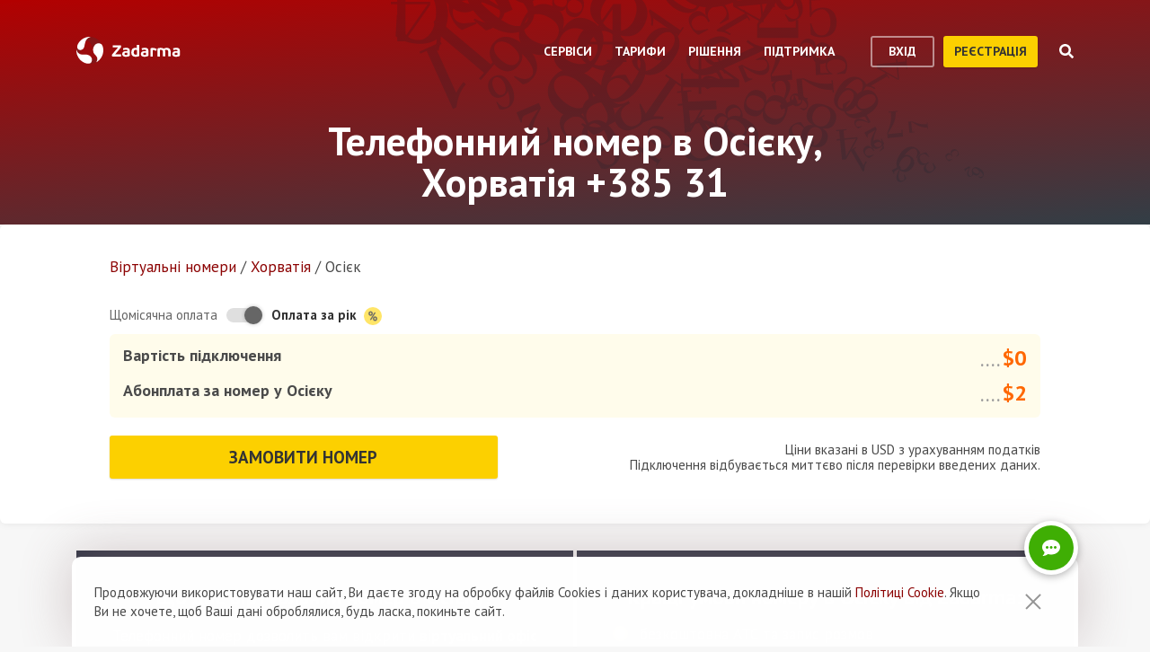

--- FILE ---
content_type: text/html; charset=utf-8
request_url: https://zadarma.com/ua/tariffs/numbers/croatia/osijek/
body_size: 17602
content:
<!DOCTYPE html>
<html lang="uk" class="no-js">
<head>
    <meta charset="utf-8">
    <meta http-equiv="X-UA-Compatible" content="IE=edge">
    <meta name='viewport' content='width=device-width, initial-scale=1.0, maximum-scale=5.0'>
    <title>Купити віртуальний номер в Осієку, Хорватія +385 31</title>
    <meta name="description" content="Zadarma пропонує придбати прямий номер Осієку +385 (31) на вигідних умовах: миттєве підключення і низька абонплата.">
    
    <link rel="canonical" href="https://zadarma.com/ua/tariffs/numbers/croatia/osijek/"/>

    <meta property="og:site_name" content="Zadarma.com"/>
<meta property="og:url" content="https://zadarma.com/ua/tariffs/numbers/croatia/osijek/" />
<meta property="og:title" content="Купити віртуальний номер в Осієку, Хорватія +385 31" />
    <meta property="og:image" content="https://zadarma.com/images/content/news/zadarma_300_200.png?v2" />
<meta property="og:description" content="Zadarma пропонує придбати прямий номер Осієку +385 (31) на вигідних умовах: миттєве підключення і низька абонплата."/>


    
<link rel="shortcut icon" href="/v2/img/favicon/favicon.ico">
<link rel="icon" type="image/svg+xml" href="/v2/img/favicon/favicon.svg">
<link rel="icon" type="image/png" href="/v2/img/favicon/favicon.png">
<link rel="apple-touch-icon" sizes="76x76" href="/v2/img/favicon/apple-touch-icon-76x76.png">
<link rel="apple-touch-icon" sizes="120x120" href="/v2/img/favicon/apple-touch-icon-120x120.png">
<link rel="apple-touch-icon" sizes="152x152" href="/v2/img/favicon/apple-touch-icon-152x152.png">
<link rel="apple-touch-icon" sizes="180x180" href="/v2/img/favicon/apple-touch-icon.png">
<link rel="icon" type="image/png" sizes="192x192" href="/v2/img/favicon/android-chrome-192x192.png">
<link rel="icon" type="image/png" sizes="194x194" href="/v2/img/favicon/favicon-194x194.png">
<link rel="icon" type="image/png" sizes="32x32" href="/v2/img/favicon/favicon-32x32.png">
<link rel="icon" type="image/png" sizes="16x16" href="/v2/img/favicon/favicon-16x16.png">
<meta name="msapplication-TileColor" content="#c50908">
<meta name="msapplication-TileImage" content="/v2/img/favicon/mstile-144x144.png">
<meta name="msapplication-config" content="/browserconfig.xml">
<meta name="theme-color" content="#ffffff">
<link rel="manifest" href="/manifest.json">

        <link rel="alternate" href="https://zadarma.com/en/tariffs/numbers/croatia/osijek/" hreflang="en" />
    <link rel="alternate" href="https://zadarma.com/es/tariffs/numbers/croatia/osijek/" hreflang="es" />
    <link rel="alternate" href="https://zadarma.com/de/tariffs/numbers/croatia/osijek/" hreflang="de" />
    <link rel="alternate" href="https://zadarma.com/pl/tariffs/numbers/croatia/osijek/" hreflang="pl" />
    <link rel="alternate" href="https://zadarma.com/ru/tariffs/numbers/croatia/osijek/" hreflang="ru" />
    <link rel="alternate" href="https://zadarma.com/ua/tariffs/numbers/croatia/osijek/" hreflang="uk" />
    <link rel="alternate" href="https://zadarma.com/fr/tarifs/numeros/croatia/osijek/" hreflang="fr" />
    <link rel="alternate" href="https://zadarma.com/pt/tariffs/numbers/croatia/osijek/" hreflang="pt" />

    <meta name="apple-mobile-web-app-title" content="Zadarma.com">
    <meta name="application-name" content="Zadarma.com">

    <meta name="msvalidate.01" content="C4597AF2090AADD499ABF70BECF27EF1">

    <link rel="preload" href="https://fonts.googleapis.com/css?family=PT+Sans:400,700&display=swap" as="style" onload="this.onload=null;this.rel='stylesheet'">
    <noscript><link rel="stylesheet" href="https://fonts.googleapis.com/css?family=PT+Sans:400,700&display=swap"></noscript>
    <link rel="stylesheet" href="https://stackpath.bootstrapcdn.com/font-awesome/4.7.0/css/font-awesome.min.css" integrity="sha384-wvfXpqpZZVQGK6TAh5PVlGOfQNHSoD2xbE+QkPxCAFlNEevoEH3Sl0sibVcOQVnN" crossorigin="anonymous">

    <link rel="stylesheet" href="/v2/css/site.combined.min.css?ver=8b2ca321269c440d19433250769706c7">

    <script>
        document.documentElement.classList.remove('no-js');
        var site_language = 'ua';
        var waryDomains = [];
        var reCaptchaSiteKey = '6LfukT8kAAAAAPprrDQYthi1lcx21KGPhWlN7IYP';
        var personalAreaDomain = 'my.zadarma.com';
        var newSitePath = '/v2/';
        var isLocal = '';
        var lStatus = false;
        var rnStatus = false;
        var brand_id = 1;
    </script>

    <script type="application/ld+json">
{
  "@context": "https://schema.org",
  "@graph":
[
    {
            "@type": "Product",
            "name": "Телефонний номер в Осієку, Хорватія +385 31",
            "image": ["https://zadarma.com/images/content/news/zadarma_300_200.png?v2"],
            "description": "Zadarma пропонує придбати прямий номер Осієку +385 (31) на вигідних умовах: миттєве підключення і низька абонплата.",
            "brand":
              { "@type": "Brand", "name": "Zadarma" }
            ,
                            "offers": {
              "@type": "Offer",
              "url": "https://zadarma.com/ua/tariffs/numbers/croatia/osijek/",
              "priceCurrency": "EUR",
                "price": 2,                                                
              "itemCondition": "https://schema.org/NewCondition"
            }
            },
{
            "@type": "BreadcrumbList",
            "itemListElement":
            [
                                {
                    "@type": "ListItem",
                    "position": 1,
                    "item":
                {
                "@id": "https://zadarma.com/ua/tariffs/numbers/",
                "name": "Віртуальнi номери"
                }
                },                                {
                    "@type": "ListItem",
                    "position": 2,
                    "item":
                {
                "@id": "https://zadarma.com/ua/tariffs/numbers/croatia/",
                "name": "Хорватія"
                }
                },                                {
                    "@type": "ListItem",
                    "position": 3,
                    "item":
                {
                "@id": "https://zadarma.com/ua/tariffs/numbers/croatia/osijek/",
                "name": "Осієк"
                }
                }                            ]
            }
]
}
</script>


    <script>
    let data = JSON.parse(localStorage.getItem('ref_history') || "[]");

    let curPage = location.protocol + '//' + location.host + location.pathname;
    let regexp = RegExp('^http.*/../$');

    if(!regexp.test(curPage)) {
        data.push({
            time: new Date(),
            page: curPage
        });
    }

    localStorage.setItem('ref_history', JSON.stringify(data));
</script>

        <script id="gtag_placeholder">
      /* Google Tag Manager */
        (function () {
          let getCookieFromDocument = (cname) => {
            const name = cname + "=";
            const ca = document.cookie.split(';');
            for (let i = 0; i < ca.length; i++) {
              let c = ca[i];
              while (c.charAt(0) == ' ') c = c.substring(1);
              if (c.indexOf(name) == 0) return c.substring(name.length, c.length);
            }
            return false;
          };
          let europe_iso = ["VA","SM","SL","SK","SJ","SI","SE","RS","RO","PT","PL","NO","NL","MT","MK","ME","MD","MC","LV","LU","LT","LI","IT","IS","IM","IE","HU","HR","GR","GI","GB","FR","FO","FI","ES","EL","EE","DK","DE","CZ","CY","CH","BG","BE","BA","AX","AT","AL","AD"];
          let originCountryIso = decodeURIComponent(getCookieFromDocument('country')).toUpperCase();
          let cookieConfirm = getCookieFromDocument('cookieConfirn');
          let showGtag = () => {
            let cookieNoticeType = europe_iso.includes(originCountryIso) ? 'eu' : 'non_eu'
            return 'non_eu' === cookieNoticeType || 'Agree' === cookieConfirm
          }

          const element = document.createElement('script');
          element.innerHTML = `(function(w,d,s,l,i){w[l]=w[l]||[];w[l].push({'gtm.start':
                    new Date().getTime(),event:'gtm.js'});var f=d.getElementsByTagName(s)[0],
                j=d.createElement(s),dl=l!='dataLayer'?'&l='+l:'';j.async=true;j.src=
                'https://www.googletagmanager.com/gtm.js?id='+i+dl;f.parentNode.insertBefore(j,f);
            })(window,document,'script','dataLayer','GTM-N9T9X3');`
            
          if (showGtag()) {
            document.head.appendChild(element);
          }
        })();
      /* End Google Tag Manager */
    </script>
    

</head>

<body >

      <!-- Google Tag Manager (noscript) -->
    <!-- <noscript><iframe src="https://www.googletagmanager.com/ns.html?id=GTM-N9T9X3"
                      height="0" width="0" style="display:none;visibility:hidden"></iframe></noscript> -->
    <!-- End Google Tag Manager (noscript) -->


<script>
    var userInterfaceLang = 'ua';
</script>
<header class="main-header ">
    <div class="container">
        <div class="row header-top-line">
            <div class="col header-logo">
                <a href="/ua/">
                    <img class="main-logo" src="/v2/img/logo.svg" width="116" height="30" alt="zadarma logo">
                </a>
            </div>
            <div class="col-lg-10 header-menu-container">
                <div class="header-menu dropdown-main-header">
    <ul class="header-menu__list">
                    <li class="header-menu__list__item" data-sub="services" >
                <span class="header-menu__list__item__name">Сервіси</span>
            </li>
                    <li class="header-menu__list__item" data-sub="rates" data-visability="checkBannedCountries">
                <span class="header-menu__list__item__name">Тарифи</span>
            </li>
                    <li class="header-menu__list__item" data-sub="solutions" >
                <span class="header-menu__list__item__name">Рiшення</span>
            </li>
                    <li class="header-menu__list__item" data-sub="support" >
                <span class="header-menu__list__item__name">Підтримка</span>
            </li>
            </ul>
    <div class="dropdown-holder">
        <div class="dropdown__arrow"></div>
        <div class="dropdown__bg"></div>
        <div class="dropdown__wrap">

                    <div id="services" class="dropdown-menu" data-sub="services">
                <div class="dropdown-menu__content">
                                            <div class="header-submenu__column">
                                                            <div class="column-header" >
                                                                        <a href="/ua/services/calls/"  class="submenu__header">
                                        <img src="/v2/img/header-drops/_collection.svg#phone-ico" alt="Дзвінки">Дзвінки
                                    </a>
                                                                    </div>

                                
                                <ul class="submenu__list" >
                                                                                <li class="submenu__list__item">
                                                <a href="/ua/services/calls/from-computer/"
                                                   class=""> Програми для дзвінків</a>
                                            </li>
                                                                                        <li class="submenu__list__item">
                                                <a href="/ua/services/calls/sip-trunk/"
                                                   class=""> SIP-trunk</a>
                                            </li>
                                                                                        <li class="submenu__list__item">
                                                <a href="/ua/services/hlr/"
                                                   class=""> Актуалізація бази (HLR запити)</a>
                                            </li>
                                                                            </ul>
                                                            <div class="column-header" >
                                                                        <a href="/ua/services/numbers/"  class="submenu__header">
                                        <img src="/v2/img/header-drops/_collection.svg#eight-ico" alt="Телефонні номери">Телефонні номери
                                    </a>
                                                                    </div>

                                
                                <ul class="submenu__list" >
                                                                                <li class="submenu__list__item">
                                                <a href="/ua/services/numbers/forwarding/"
                                                   class=""> Переадресація вхідних дзвінків</a>
                                            </li>
                                                                                        <li class="submenu__list__item">
                                                <a href="/ua/services/numbers/mnp/"
                                                   class=""> Портування номерів</a>
                                            </li>
                                                                            </ul>
                                                            <div class="column-header" >
                                                                        <a href="/ua/services/sms/"  class="submenu__header">
                                        <img src="/v2/img/header-drops/_collection.svg#sms-ico" alt="СМС">СМС
                                    </a>
                                                                    </div>

                                
                                <ul class="submenu__list" >
                                                                    </ul>
                                                    </div>
                                            <div class="header-submenu__column">
                                                            <div class="column-header" >
                                                                        <a href="/ua/services/pbx/"  class="submenu__header">
                                        <img src="/v2/img/header-drops/_collection.svg#virtual-ats-ico" alt="Хмарна АТС">Хмарна АТС
                                    </a>
                                                                    </div>

                                                                    <div class="submenu__description">Безкоштовне рішення, яке дозволить створити віртуальний офіс за 5 хвилин</div>
                                
                                <ul class="submenu__list" >
                                                                    </ul>
                                                            <div class="column-header" >
                                                                        <a href="/ua/services/crm/"  class="submenu__header">
                                        <img src="/v2/img/header-drops/_collection.svg#crm-icon" alt="CRM">CRM
                                    </a>
                                                                    </div>

                                                                    <div class="submenu__description">CRM-система - багатофункціональна система управління взаємовідносин з клієнтами.</div>
                                
                                <ul class="submenu__list" >
                                                                    </ul>
                                                            <div class="column-header" >
                                                                        <a href="/ua/services/calltracking/"  class="submenu__header">
                                        <img src="/v2/img/header-drops/_collection.svg?v=0.2#calltracking" alt="Колтрекінг">Колтрекінг
                                    </a>
                                                                    </div>

                                
                                <ul class="submenu__list" >
                                                                    </ul>
                                                            <div class="column-header" >
                                                                        <a href="/ua/services/esim/"  class="submenu__header">
                                        <img src="/v2/img/header-drops/_collection.svg?v=1#esim" alt="eSIM для інтернету">eSIM для інтернету
                                    </a>
                                                                    </div>

                                
                                <ul class="submenu__list" >
                                                                    </ul>
                                                    </div>
                                            <div class="header-submenu__column">
                                                            <div class="column-header" >
                                                                        <a href="/ua/services/ai-voice-agent/"  class="submenu__header">
                                        <img src="/v2/img/header-drops/_collection.svg?v=0.21#ai_agent" alt="ШІ-агент">ШІ-агент
                                    </a>
                                                                    </div>

                                                                    <div class="submenu__description">Віртуальний ШІ-оператор працює 24/7</div>
                                
                                <ul class="submenu__list" >
                                                                    </ul>
                                                            <div class="column-header" >
                                                                        <a href="/ua/services/speech-analytics/"  class="submenu__header">
                                        <img src="/v2/img/header-drops/_collection.svg?v=0.2#speech_analytics" alt="ШІ-аналітика розмов">ШІ-аналітика розмов
                                    </a>
                                                                    </div>

                                
                                <ul class="submenu__list" >
                                                                    </ul>
                                                            <div class="column-header" >
                                                                        <a href="/ua/services/callback/"  class="submenu__header">
                                        <img src="/v2/img/header-drops/_collection.svg#widget-ico" alt="Віджет зворотного дзвінка  (Callback-віджет)">Віджет зворотного дзвінка  (Callback-віджет)
                                    </a>
                                                                    </div>

                                
                                <ul class="submenu__list" >
                                                                    </ul>
                                                            <div class="column-header" >
                                                                        <a href="/ua/services/video-conferencing/"  class="submenu__header">
                                        <img src="/v2/img/header-drops/_collection.svg#videoconf-ico" alt="Відеоконференція">Відеоконференція
                                    </a>
                                                                    </div>

                                
                                <ul class="submenu__list" >
                                                                    </ul>
                                                            <div class="column-header" >
                                                                        <a href="/ua/services/click-to-call/"  class="submenu__header">
                                        <img src="/v2/img/header-drops/_collection.svg?v=0.2#callme_widget" alt="Кнопка для дзвінків з сайту">Кнопка для дзвінків з сайту
                                    </a>
                                                                    </div>

                                
                                <ul class="submenu__list" >
                                                                    </ul>
                                                    </div>
                                    </div>
            </div>
                    <div id="rates" class="dropdown-menu" data-sub="rates">
                <div class="dropdown-menu__content">
                                            <div class="header-submenu__column">
                                                            <div class="column-header" >
                                                                        <a href="/ua/tariffs/plans/"  class="submenu__header">
                                        <img src="/v2/img/header-drops/_collection.svg#virtual-ats-ico" alt="Тарифні пакети">Тарифні пакети
                                    </a>
                                                                    </div>

                                
                                <ul class="submenu__list" >
                                                                    </ul>
                                                            <div class="column-header" >
                                                                        <a href="/ua/tariffs/numbers/"  class="submenu__header">
                                        <img src="/v2/img/header-drops/_collection.svg#eight-ico" alt="Телефонні номери">Телефонні номери
                                    </a>
                                                                    </div>

                                
                                <ul class="submenu__list" >
                                                                    </ul>
                                                            <div class="column-header" >
                                                                        <a href="/ua/tariffs/calls/"  class="submenu__header">
                                        <img src="/v2/img/header-drops/_collection.svg#phone-ico" alt="Дзвінки">Дзвінки
                                    </a>
                                                                    </div>

                                
                                <ul class="submenu__list" >
                                                                    </ul>
                                                            <div class="column-header" >
                                                                        <a href="/ua/tariffs/sms/"  class="submenu__header">
                                        <img src="/v2/img/header-drops/_collection.svg#sms-ico" alt="СМС">СМС
                                    </a>
                                                                    </div>

                                
                                <ul class="submenu__list" >
                                                                    </ul>
                                                    </div>
                                    </div>
            </div>
                    <div id="solutions" class="dropdown-menu" data-sub="solutions">
                <div class="dropdown-menu__content">
                                            <div class="header-submenu__column">
                                                            <div class="column-header" >
                                                                        <a href="/ua/solutions/corporate/"  class="submenu__header">
                                        <img src="/v2/img/header-drops/_collection.svg#corporate-ico" alt="Пiдключення для бізнесу">Пiдключення для бізнесу
                                    </a>
                                                                    </div>

                                
                                <ul class="submenu__list" >
                                                                    </ul>
                                                            <div class="column-header" >
                                                                        <a href="/ua/solutions/partners/"  class="submenu__header">
                                        <img src="/v2/img/header-drops/_collection.svg#partners-ico" alt="Партнерська програма">Партнерська програма
                                    </a>
                                                                    </div>

                                
                                <ul class="submenu__list" >
                                                                    </ul>
                                                            <div class="column-header" >
                                                                        <a href="/ua/solutions/integrations/"  class="submenu__header">
                                        <img src="/v2/img/header-drops/_collection.svg#integrations-ico" alt="Інтеграції">Інтеграції
                                    </a>
                                                                    </div>

                                
                                <ul class="submenu__list" >
                                                                    </ul>
                                                    </div>
                                            <div class="header-submenu__column">
                                                            <div class="column-header" >
                                                                        <span class="submenu__header">
                                        <img src="/v2/img/header-drops/_collection.svg#persones-ico" alt="Для кого">Для кого
                                    </span>
                                                                    </div>

                                
                                <ul class="submenu__list" >
                                                                                <li class="submenu__list__item">
                                                <a href="/ua/services/calls/"
                                                   class=""> Невеликий бiзнес<br>
Колцентри<br>
Великі корпорації</a>
                                            </li>
                                                                                        <li class="submenu__list__item">
                                                <a href="/ua/solutions/remote-work/"
                                                   class=""> Дистанційна робота</a>
                                            </li>
                                                                            </ul>
                                                    </div>
                                    </div>
            </div>
                    <div id="support" class="dropdown-menu" data-sub="support">
                <div class="dropdown-menu__content">
                                            <div class="header-submenu__column">
                                                            <div class="column-header" >
                                                                        <a href="/ua/support/instructions/"  class="submenu__header">
                                        <img src="/v2/img/header-drops/_collection.svg#manuals-ico" alt="Інструкції з налаштування">Інструкції з налаштування
                                    </a>
                                                                    </div>

                                
                                <ul class="submenu__list" >
                                                                    </ul>
                                                            <div class="column-header" >
                                                                        <a href="/ua/support/faq/"  class="submenu__header">
                                        <img src="/v2/img/header-drops/_collection.svg#faq-ico" alt="Запитання та відповіді">Запитання та відповіді
                                    </a>
                                                                    </div>

                                
                                <ul class="submenu__list" >
                                                                    </ul>
                                                            <div class="column-header" >
                                                                        <a href="/ua/support/api/"  class="submenu__header">
                                        <img src="/v2/img/header-drops/_collection.svg#integrations-ico" alt="API ">API 
                                    </a>
                                                                    </div>

                                
                                <ul class="submenu__list" >
                                                                    </ul>
                                                    </div>
                                            <div class="header-submenu__column">
                                                            <div class="column-header" data-visability="checkBannedCountries">
                                                                            <a rel="nofollow" class="submenu__header" onclick="window.toggleChat()">
                                            <img src="/v2/img/chat-ico.svg" alt="Онлайн підтримка">Онлайн підтримка
                                        </a>
                                                                    </div>

                                
                                <ul class="submenu__list" data-visability="checkBannedCountries">
                                                                    </ul>
                                                            <div class="column-header" data-visability="checkBannedCountries">
                                                                            <div class="is-user hidden">
                                            <a rel="nofollow" href="https://my.zadarma.com/lang/ua/?p=/tickets/" class="submenu__header">
                                                <img src="/v2/img/header-drops/_collection.svg#support-ico" alt="Зв'язатись з нами">Зв'язатись з нами
                                            </a>
                                        </div>
                                        <div class="is-guest">
                                            <a rel="nofollow" href="https://my.zadarma.com/lang/ua/?p=/tickets/create/" class="submenu__header">
                                                <img src="/v2/img/header-drops/_collection.svg#support-ico" alt="Зв'язатись з нами">Зв'язатись з нами
                                            </a>
                                        </div>
                                                                    </div>

                                
                                <ul class="submenu__list" data-visability="checkBannedCountries">
                                                                    </ul>
                                                            <div class="column-header" >
                                                                        <a href="/ua/blog/"  class="submenu__header">
                                        <img src="/v2/img/header-drops/_collection.svg#blog-ico" alt="Блог">Блог
                                    </a>
                                                                    </div>

                                
                                <ul class="submenu__list" >
                                                                    </ul>
                                                    </div>
                                    </div>
            </div>
                </div>
    </div>
</div>

                <div class="header-buttons is-guest">
                    <button class="btn btn-empty auth-button" data-visability="checkBannedCountries">
                        вхід
                    </button>
                    <form action="/ua/registration/" method="post" data-visability="checkBannedCountries">
                        <button type="submit" class="btn btn-default">
                            реєстрація
                        </button>
                    </form>
                    <div class="header-login-form login-block">

    <form action="https://my.zadarma.com/auth/" method="post" class="main-site-login-form">
                <div class="material-container material-input">
            <div class="m-placeholder">
                <div class="m-placeholder__text">
                    Електронна адреса
                </div>
            </div>
            <input class="m-input" type="email" name="email" title="Електронна адреса" required>
        </div>

        <div class="material-container material-input">
            <div class="m-placeholder">
                <div class="m-placeholder__text">
                    Пароль
                </div>
            </div>
            <input class="m-input" type="password" name="password" title="Пароль" required>
        </div>

        <div class="material-container material-input">
            <div class="input-holder captcha-row" style="padding-bottom:0;display:none;" data-vendor="Recaptcha" data-block="login" data-lang="ua"  data-status="disabled" data-size="compact">
                <label>form_captcha:</label>
                <div class="input-holder captcha-content" style="padding-bottom: 0;" data-counter="0"></div>
                <input type="hidden" class="captcha-cs" name="" value="">
            </div>
        </div>

        <div class="custom-form__check-link">
            <a href="https://my.zadarma.com/lostpass/" class="link link--red link-underline" rel="nofollow">
                Забули пароль?
            </a>
        </div>

        <button class="btn btn-default btn-default-large btn-enter" type="submit" onclick="this.disabled=true;this.form.submit()">Увійти</button>

    </form>

</div>

                </div>

                <div class="header-buttons is-user hidden">
                    <form action="https://my.zadarma.com/" method="post">
                        <button type="submit" class="btn btn-default" rel="nofollow">
                            Перейти в особистий кабінет
                        </button>
                    </form>
                    <button class="btn btn-empty btn-exit" data-type="btn-exit" type="button" onclick="ajaxLogout()">
                        Вихід
                    </button>
                </div>

                <div class="header-search">
                    <div class="header-search__overlay"></div>
                    <div class="header-search__button"></div>
                    <div class="header-search__field-block">
                        <div class="header-search__field-wrapper">
                            <input type="text" id="zHeaderSearchField" placeholder="Що шукаємо?" class="header-search__field">
                            <label for="zHeaderSearchField" class="invisible-elem">Що шукаємо?</label>
                            <div class="header-search__close-icon"></div>
                        </div>
                        <div class="header-search__result-block d-none">
                            <div class="header-search__result-block-load-animation"></div>
                            <div class="header-search__query-results header-search__centered-block">
                                <div class="header-search__items-block">
                                </div>
                                <div class="header-search__all-results"><a href="">Показати всі результати</a></div>
                            </div>
                        </div>
                    </div>
                </div>
            </div>

            <div class="col toggle-mobile-header-menu">
                <span></span>
                <span></span>
                <span></span>
            </div>

            <div class="mobile-header-menu">
                <ul class="container mobile-header-menu__list">
                            <li class="mobile-header-menu__list__item" data-position="0" >
            <div class="mobile-header-menu__list__item__name" href="services">Сервіси</div>

            <div class="mobile-dropdown-content">
                                    <div class="header-submenu__column">
                                                        <div class="column-header">
                                    <a href="/ua/services/calls/"  class="submenu__header">
                                        <img src="/v2/img/header-drops/_collection.svg#phone-ico" alt="Дзвінки">Дзвінки
                                    </a>
                                </div>
                            
                            <ul class="submenu__list" >
                                                                        <li class="submenu__list__item">
                                            <a href="/ua/services/calls/from-computer/"
                                               class="">Програми для дзвінків</a>
                                        </li>
                                                                            <li class="submenu__list__item">
                                            <a href="/ua/services/calls/sip-trunk/"
                                               class="">SIP-trunk</a>
                                        </li>
                                                                            <li class="submenu__list__item">
                                            <a href="/ua/services/hlr/"
                                               class="">Актуалізація бази (HLR запити)</a>
                                        </li>
                                                                </ul>
                                                        <div class="column-header">
                                    <a href="/ua/services/numbers/"  class="submenu__header">
                                        <img src="/v2/img/header-drops/_collection.svg#eight-ico" alt="Телефонні номери">Телефонні номери
                                    </a>
                                </div>
                            
                            <ul class="submenu__list" >
                                                                        <li class="submenu__list__item">
                                            <a href="/ua/services/numbers/forwarding/"
                                               class="">Переадресація вхідних дзвінків</a>
                                        </li>
                                                                            <li class="submenu__list__item">
                                            <a href="/ua/services/numbers/mnp/"
                                               class="">Портування номерів</a>
                                        </li>
                                                                </ul>
                                                        <div class="column-header">
                                    <a href="/ua/services/sms/"  class="submenu__header">
                                        <img src="/v2/img/header-drops/_collection.svg#sms-ico" alt="СМС">СМС
                                    </a>
                                </div>
                            
                            <ul class="submenu__list" >
                                                            </ul>
                                            </div>
                                    <div class="header-submenu__column">
                                                        <div class="column-header">
                                    <a href="/ua/services/pbx/"  class="submenu__header">
                                        <img src="/v2/img/header-drops/_collection.svg#virtual-ats-ico" alt="Хмарна АТС">Хмарна АТС
                                    </a>
                                </div>
                                                            <div class="submenu__description">Безкоштовне рішення, яке дозволить створити віртуальний офіс за 5 хвилин</div>
                            
                            <ul class="submenu__list" >
                                                            </ul>
                                                        <div class="column-header">
                                    <a href="/ua/services/crm/"  class="submenu__header">
                                        <img src="/v2/img/header-drops/_collection.svg#crm-icon" alt="CRM">CRM
                                    </a>
                                </div>
                                                            <div class="submenu__description">CRM-система - багатофункціональна система управління взаємовідносин з клієнтами.</div>
                            
                            <ul class="submenu__list" >
                                                            </ul>
                                                        <div class="column-header">
                                    <a href="/ua/services/calltracking/"  class="submenu__header">
                                        <img src="/v2/img/header-drops/_collection.svg?v=0.2#calltracking" alt="Колтрекінг">Колтрекінг
                                    </a>
                                </div>
                            
                            <ul class="submenu__list" >
                                                            </ul>
                                                        <div class="column-header">
                                    <a href="/ua/services/esim/"  class="submenu__header">
                                        <img src="/v2/img/header-drops/_collection.svg?v=1#esim" alt="eSIM для інтернету">eSIM для інтернету
                                    </a>
                                </div>
                            
                            <ul class="submenu__list" >
                                                            </ul>
                                            </div>
                                    <div class="header-submenu__column">
                                                        <div class="column-header">
                                    <a href="/ua/services/ai-voice-agent/"  class="submenu__header">
                                        <img src="/v2/img/header-drops/_collection.svg?v=0.21#ai_agent" alt="ШІ-агент">ШІ-агент
                                    </a>
                                </div>
                                                            <div class="submenu__description">Віртуальний ШІ-оператор працює 24/7</div>
                            
                            <ul class="submenu__list" >
                                                            </ul>
                                                        <div class="column-header">
                                    <a href="/ua/services/speech-analytics/"  class="submenu__header">
                                        <img src="/v2/img/header-drops/_collection.svg?v=0.2#speech_analytics" alt="ШІ-аналітика розмов">ШІ-аналітика розмов
                                    </a>
                                </div>
                            
                            <ul class="submenu__list" >
                                                            </ul>
                                                        <div class="column-header">
                                    <a href="/ua/services/callback/"  class="submenu__header">
                                        <img src="/v2/img/header-drops/_collection.svg#widget-ico" alt="Віджет зворотного дзвінка  (Callback-віджет)">Віджет зворотного дзвінка  (Callback-віджет)
                                    </a>
                                </div>
                            
                            <ul class="submenu__list" >
                                                            </ul>
                                                        <div class="column-header">
                                    <a href="/ua/services/video-conferencing/"  class="submenu__header">
                                        <img src="/v2/img/header-drops/_collection.svg#videoconf-ico" alt="Відеоконференція">Відеоконференція
                                    </a>
                                </div>
                            
                            <ul class="submenu__list" >
                                                            </ul>
                                                        <div class="column-header">
                                    <a href="/ua/services/click-to-call/"  class="submenu__header">
                                        <img src="/v2/img/header-drops/_collection.svg?v=0.2#callme_widget" alt="Кнопка для дзвінків з сайту">Кнопка для дзвінків з сайту
                                    </a>
                                </div>
                            
                            <ul class="submenu__list" >
                                                            </ul>
                                            </div>
                            </div>
        </li>
            <li class="mobile-header-menu__list__item" data-position="1" data-visability="checkBannedCountries">
            <div class="mobile-header-menu__list__item__name" href="tariffs">Тарифи</div>

            <div class="mobile-dropdown-content">
                                    <div class="header-submenu__column">
                                                        <div class="column-header">
                                    <a href="/ua/tariffs/plans/"  class="submenu__header">
                                        <img src="/v2/img/header-drops/_collection.svg#virtual-ats-ico" alt="Тарифні пакети">Тарифні пакети
                                    </a>
                                </div>
                            
                            <ul class="submenu__list" >
                                                            </ul>
                                                        <div class="column-header">
                                    <a href="/ua/tariffs/numbers/"  class="submenu__header">
                                        <img src="/v2/img/header-drops/_collection.svg#eight-ico" alt="Телефонні номери">Телефонні номери
                                    </a>
                                </div>
                            
                            <ul class="submenu__list" >
                                                            </ul>
                                                        <div class="column-header">
                                    <a href="/ua/tariffs/calls/"  class="submenu__header">
                                        <img src="/v2/img/header-drops/_collection.svg#phone-ico" alt="Дзвінки">Дзвінки
                                    </a>
                                </div>
                            
                            <ul class="submenu__list" >
                                                            </ul>
                                                        <div class="column-header">
                                    <a href="/ua/tariffs/sms/"  class="submenu__header">
                                        <img src="/v2/img/header-drops/_collection.svg#sms-ico" alt="СМС">СМС
                                    </a>
                                </div>
                            
                            <ul class="submenu__list" >
                                                            </ul>
                                            </div>
                            </div>
        </li>
            <li class="mobile-header-menu__list__item" data-position="2" >
            <div class="mobile-header-menu__list__item__name" href="solutions">Рiшення</div>

            <div class="mobile-dropdown-content">
                                    <div class="header-submenu__column">
                                                        <div class="column-header">
                                    <a href="/ua/solutions/corporate/"  class="submenu__header">
                                        <img src="/v2/img/header-drops/_collection.svg#corporate-ico" alt="Пiдключення для бізнесу">Пiдключення для бізнесу
                                    </a>
                                </div>
                            
                            <ul class="submenu__list" >
                                                            </ul>
                                                        <div class="column-header">
                                    <a href="/ua/solutions/partners/"  class="submenu__header">
                                        <img src="/v2/img/header-drops/_collection.svg#partners-ico" alt="Партнерська програма">Партнерська програма
                                    </a>
                                </div>
                            
                            <ul class="submenu__list" >
                                                            </ul>
                                                        <div class="column-header">
                                    <a href="/ua/solutions/integrations/"  class="submenu__header">
                                        <img src="/v2/img/header-drops/_collection.svg#integrations-ico" alt="Інтеграції">Інтеграції
                                    </a>
                                </div>
                            
                            <ul class="submenu__list" >
                                                            </ul>
                                            </div>
                                    <div class="header-submenu__column">
                                                        <div class="column-header">
                                    <span class="submenu__header">
                                        <img src="/v2/img/header-drops/_collection.svg#persones-ico" alt="Для кого">Для кого
                                    </span>
                                </div>
                            
                            <ul class="submenu__list" >
                                                                        <li class="submenu__list__item">
                                            <a href="/ua/services/calls/"
                                               class="">Невеликий бiзнес<br>
Колцентри<br>
Великі корпорації</a>
                                        </li>
                                                                            <li class="submenu__list__item">
                                            <a href="/ua/solutions/remote-work/"
                                               class="">Дистанційна робота</a>
                                        </li>
                                                                </ul>
                                            </div>
                            </div>
        </li>
            <li class="mobile-header-menu__list__item" data-position="3" >
            <div class="mobile-header-menu__list__item__name" href="support">Підтримка</div>

            <div class="mobile-dropdown-content">
                                    <div class="header-submenu__column">
                                                        <div class="column-header">
                                    <a href="/ua/support/instructions/"  class="submenu__header">
                                        <img src="/v2/img/header-drops/_collection.svg#manuals-ico" alt="Інструкції з налаштування">Інструкції з налаштування
                                    </a>
                                </div>
                            
                            <ul class="submenu__list" >
                                                            </ul>
                                                        <div class="column-header">
                                    <a href="/ua/support/faq/"  class="submenu__header">
                                        <img src="/v2/img/header-drops/_collection.svg#faq-ico" alt="Запитання та відповіді">Запитання та відповіді
                                    </a>
                                </div>
                            
                            <ul class="submenu__list" >
                                                            </ul>
                                                        <div class="column-header">
                                    <a href="/ua/support/api/"  class="submenu__header">
                                        <img src="/v2/img/header-drops/_collection.svg#integrations-ico" alt="API ">API 
                                    </a>
                                </div>
                            
                            <ul class="submenu__list" >
                                                            </ul>
                                            </div>
                                    <div class="header-submenu__column">
                                                       <div class="column-header" data-visability="checkBannedCountries">
                                   <a rel="nofollow" class="submenu__header" onclick="window.toggleChat()">
                                       <object data="/v2/img/chat-ico.svg" type="image/svg+xml">Онлайн підтримка</object>Онлайн підтримка
                                   </a>
                                </div>
                            
                            <ul class="submenu__list" data-visability="checkBannedCountries">
                                                            </ul>
                                                      <div class="column-header" data-visability="checkBannedCountries">
                                <div class="is-user hidden">
                                    <a rel="nofollow" href="https://my.zadarma.com/lang/ua/?p=/tickets/" class="submenu__header">
                                        <img src="/v2/img/header-drops/_collection.svg#support-ico" alt="Зв'язатись з нами">&nbsp;Зв'язатись з нами
                                    </a>
                                </div>
                                <div class="is-guest">
                                    <a rel="nofollow" href="https://my.zadarma.com/lang/ua/?p=/tickets/create/" class="submenu__header ">
                                        <img src="/v2/img/header-drops/_collection.svg#support-ico" alt="Зв'язатись з нами">&nbsp;Зв'язатись з нами
                                    </a>
                                </div>
                              </div>
                            
                            <ul class="submenu__list" data-visability="checkBannedCountries">
                                                            </ul>
                                                        <div class="column-header">
                                    <a href="/ua/blog/"  class="submenu__header">
                                        <img src="/v2/img/header-drops/_collection.svg#blog-ico" alt="Блог">Блог
                                    </a>
                                </div>
                            
                            <ul class="submenu__list" >
                                                            </ul>
                                            </div>
                            </div>
        </li>
    
                    <li class="mobile-header-menu__list__item is-guest" data-position="4" data-visability="checkBannedCountries">
                        <div class="mobile-header-menu__list__item__name"
                             href="https://my.zadarma.com/auth/?language=ua"
                             rel="nofollow">
                            вхід
                        </div>
                        <div class="mobile-dropdown-content">

    <div class="header-submenu__column">

        <form action="https://my.zadarma.com/auth/" method="post" class="main-site-login-form">
                        <div class="material-container material-input">
                <div class="m-placeholder">
                    <div class="m-placeholder__text">
                        Електронна адреса
                    </div>
                </div>
                <input class="m-input" type="email" name="email" title="Електронна адреса" required>
            </div>

            <div class="material-container material-input">
                <div class="m-placeholder">
                    <div class="m-placeholder__text">
                        Пароль
                    </div>
                </div>
                <input class="m-input" type="password" name="password" title="Пароль" required>
            </div>

            <div class="custom-form__check-link">
                <a href="https://my.zadarma.com/lostpass/" class="link link--red link-underline" rel="nofollow">
                    Забули пароль?
                </a>
            </div>

            <div class="material-container material-input">
                <div class="input-holder captcha-row" style="padding-bottom:0;display:none;" data-vendor="Recaptcha" data-block="login" data-lang="ua"  data-status="disabled" data-size="compact">
                    <label>form_captcha:</label>
                    <div class="input-holder captcha-content" data-counter="1" style="padding-bottom: 0;"></div>
                    <input type="hidden" class="captcha-cs" name="" value="">
                </div>
            </div>

            <button class="btn btn-default btn-default-large" type="submit" onclick="this.disabled=true;this.form.submit()">Увійти</button>

        </form>

    </div>

</div>

                    </li>
                    <li class="mobile-header-menu__list__item is-guest" data-position="5" data-visability="checkBannedCountries">
                        <a class="mobile-header-menu__list__item__name"
                           href="/ua/registration/">реєстрація</a>
                    </li>
                    <li class="mobile-header-menu__list__item is-user hidden" data-position="4">
                        <a href="https://my.zadarma.com/"
                           class="mobile-header-menu__list__item__name" rel="nofollow">Перейти в особистий кабінет</a>
                    </li>
                    <li class="mobile-header-menu__list__item is-user hidden" data-position="5">
                        <a href="#" class="mobile-header-menu__list__item__name" data-type="btn-exit"
                           onclick="ajaxLogout()" rel="nofollow">Вихід</a>
                    </li>
                </ul>
            </div>
        </div>

        
    </div>

            <section class="added-small-header tariffs-page__top">
            <div class="container">
                
                <div class="row">
                    <div class="col-lg-8 col-md-12">
                        <h1 class="h1">Телефонний номер в Осієку, Хорватія +385 31</h1>
                    </div>
                </div>            </div>
        </section>
    
    
</header>
<main >
        <script>
        var numOpts = {
            is_active: true,
            autorenew_type: 'year',
            group_number_icon_alt: '<div class="popup #GROUP_NAME#"><div class="popup__content"><div class="bold">"#TITLE_NAME#"</div><div class="price-block"><span class="bold">Підключення:</span> #CONNECT_FEE#</div><div><span class="bold">Абонплата:</span> #MONTHLY_FEE#</div></div></div>',
            group_number_selection: 'Обрано номер #GROUP##NUMBER#<br /> Підключення: #CONNECT_FEE# Абонплата: #MONTHLY_FEE#',
            show_number_alert: false,
            current_group: 'all',
            first_group: '',
            number_id: 535,
            directions: {"535":{"id":535,"is_tollfree":false,"is_prepaid":false,"receive_sms":false,"fee":{"month":{"connect":"$0","connect_n":0,"monthly":"$4","monthly_n":4,"prepaid_amount":"","prepaid_amount_n":0,"connect_multcurrencies":"{'USD':'$0','EUR':'&euro;0','GBP':'&pound;0','PLN':'0 z\u0142','UAH':'0 \u0433\u0440\u043d','KZT':'0 \u20b8'}","monthly_multcurrencies":"{'USD':'$4','EUR':'&euro;4','GBP':'&pound;4','PLN':'16 z\u0142','UAH':'120 \u0433\u0440\u043d','KZT':'1800 \u20b8'}","prepaid_amount_multcurrencies":""},"year":{"connect":"$0","connect_n":0,"monthly":"$2","monthly_n":2,"prepaid_amount":"","prepaid_amount_n":0,"connect_multcurrencies":"{'USD':'$0','EUR':'&euro;0','GBP':'&pound;0','PLN':'0 z\u0142','UAH':'0 \u0433\u0440\u043d','KZT':'0 \u20b8'}","monthly_multcurrencies":"{'USD':'$2','EUR':'&euro;2','GBP':'&pound;2','PLN':'8 z\u0142','UAH':'60 \u0433\u0440\u043d','KZT':'900 \u20b8'}","prepaid_amount_multcurrencies":""}}}},
            groups: {"all":{"ids":[535]}},
        };
    </script>
    <section class="search-number search-number--full">
        <div class="container-fluid">
            <div class="row justify-content-lg-center search-number__container">
                <div class="col-lg-10 col-md-12">
                    <div class="body-text body-text--regular"> <a href="/ua/tariffs/numbers/">Віртуальнi номери</a> <span>/</span>&nbsp;<a href="/ua/tariffs/numbers/croatia/">Хорватія</a> <span>/</span>&nbsp;Осієк</div>                    <div class="table-toggle" data-table-name="numbers">
                        <div class="toggle-controls toggle-controls-monochrome">
                            <div class="custom-toggle">
                                <input type="checkbox" id="payment-period-toggle-direction" class="custom-toggle-input" data-target-on="year" data-target-off="month" checked="checked">
                                <label for="payment-period-toggle-direction" class="custom-toggle-label"></label>
                                <label class="toggle-label toggle-label--off" for="payment-period-toggle">Щомісячна оплата</label>
                                <label class="toggle-label toggle-label--on" for="payment-period-toggle">Оплата за рік <div class="mark"></div></label>
                            </div>
                        </div>
                    </div>
                    <div class="content-btn-block hidden">
                                                    <div class="search-number__update">
                                <h2 class="h2 h2--black">Обрати телефонний номер</h2>
                                <a href="#" class="link link-underline-d link--red"
                                   onClick="searchNumbers.search();return false;" >Оновити список номерів</a>
                            </div>
                                                                    </div>

                                                <div class="content-btn-block hidden search-number-block">
                                <div class="btn-input">
                                    <div class="autocomplete">
                                        <div class="material-container material-input">
                                            <div class="m-placeholder">
                                                <div class="m-placeholder__text">
                                                    введіть бажаний телефонний номер або його частину
                                                </div>
                                            </div>
                                            <input class="m-input btn-input__input"
                                                   type="text"
                                                   name="number_mask"
                                                   title="введіть бажаний телефонний номер або його частину" />
                                        </div>
                                        <div class="reset-input fa fa-times-circle"></div>
                                        <ul class="autocomplete-list"></ul>
                                    </div>
                                    <!-- /.autocomplete -->
                                    <button onClick="searchNumbers.searchWithMask();" aria-label="Знайти номер за маскою" type="button" class="btn btn-default btn-input__btn"><i class="fa fa-search"></i></button>
                                </div>
                                <div class="error-text" style="margin:28px 0; text-align: center;"></div>
                                <!-- /.btn-input -->
                            </div>

                            <form method="post" enctype="application/x-www-form-urlencoded" action="//my.zadarma.com/dirnum/" id="form_buy_num">

                                                                <div class="find-number-block find-number-block-all clearfix"></div>
                                                            <input type="hidden" name="number_id_from_mainsite" value="535">
                                <div class="search-number__price">
                                                                                                        <div class="search-number__price__line">
                                            <div class="search-number__price__header">Вартість підключення</div>
                                            <div class="search-number__price__price connect">
                                                <div class="grey-dots">....</div>
                                                <div class="price"  data-changeable-currency="{'USD':'$0','EUR':'&euro;0','GBP':'&pound;0','PLN':'0 zł','UAH':'0 грн','KZT':'0 ₸'}">$0</div>
                                            </div>
                                        </div>
                                        <div class="search-number__price__line">
                                            <div class="search-number__price__header">Абонплата за номер у Осієку</div>
                                            <div class="search-number__price__price monthly">
                                                <div class="grey-dots">....</div>
                                                <div class="price"  data-changeable-currency="{'USD':'$2','EUR':'&euro;2','GBP':'&pound;2','PLN':'8 zł','UAH':'60 грн','KZT':'900 ₸'}">$2</div>
                                            </div>
                                        </div>
                                                                </div>
                                <!-- /.search-number__price -->
                                                        </form>

                    
                        <div class="search-number__reserve">
                            <a href="#"
                               onclick="buyDirectNumber('ua');"                               class="col-5 btn btn-default btn-default-large ">Замовити номер</a>

                                                            <div>
                                    <p style="display: none;" class="discount-description"><strong></strong></p>                                    <p>Ціни вказані в <span data-id="check_currency">USD</span> з урахуванням податків</p>
                                    <p></p>

                                                                            <p><span>Підключення відбувається миттєво після перевірки введених даних.</span></p>
                                                                        <p class="city hidden">Номер при підключенні виділяється випадковим чином, можливість вибору номера в Осієку на даний момент відсутня.</p>
                                </div>
                                                    </div>
                                                                </div>
                <!-- /.col-lg-10.col-md-12 -->
            </div>
            <!-- /.row -->
        </div>
        <!-- /.container -->
    </section>


    <section class="main-plus-container" style="padding-bottom:0;">

        <div class="container main-plus">

            <div class="row">

                <div class="col col-md-6 col-sm-12 col-flexible">
                    <div class="main-plus__item">
                                                        <div class="main-plus__item__title">Що дає віртуальний номер в Осієку?</div>
<div class="body-text body-text--regular">Телефонний номер дозволить вам відкрити <span class="bold">віртуальний офіс в Осієку за 5 хвилин</span>. Клієнти і партнери будуть дзвонити на звичайний міський номер, Ви ж при цьому зможете перебувати де завгодно.</div>
<div class="body-text body-text--regular">Дзвоніть і приймайте дзвінки за допомогою: Zadarma iOS/Android/macOS/Windows та інших програм, переадресації, <a href="/ua/services/pbx/" class="link link--orange link-underline" target="_blank">АТС</a> або <a href="/ua/services/crm/" class="link link--orange link-underline" target="_blank">Teamsale CRM</a> (для бізнесу).</div>
                                                            <div class="body-text body-text--regular">Якщо у вас є номер у Хорватії, ви можете безкоштовно <a href="/ua/services/numbers/mnp/" class="link link--orange link-underline" target="_blank">перенести</a> цей номер до Zadarma.</div>
                                                </div>
                    <!-- /.main-plus-item -->
                </div>
                <!-- /.col.col-md-6.col-sm-12 -->

                <div class="col col-md-6 col-sm-12 col-flexible">
                    <div class="main-plus__item">
                                                    <div class="main-plus__item__title">Кращі умови номеру в Осієку від Zadarma:</div>
<ul class="custom-list">
    <li class="custom-list__item">безкоштовна АТС та запис розмов</li>
    <li class="custom-list__item">переадресація на номер і SIP сервер</li>
    <li class="custom-list__item">безкоштовні вхідні дзвінки</li>
    
    <li class="custom-list__item"><span id="number-channels">2</span> лінії (багатоканальний номер)</li>
    <li class="custom-list__item">перевірений оператор з 2 млн клієнтів і 19 роками досвіду</li>
</ul>
                                            </div>
                    <!-- /.main-plus-item -->
                </div>
                <!-- /.col.col-md-6.col-sm-12 -->
            </div>
            <!-- /.row -->
        </div>
        <!-- /.container.main-plus -->

                <div class="container">
            <div class="z-mt-48">
                <div class="row">
                    <div class="col-md-6">
                        <h2 class="h2 h2--black">Оберіть тариф для бізнесу</h2>
                    </div>
                    <div class="col-lg-6 col-md-12 text-right">
                        <a href="/ua/tariffs/plans/region-eu/" target="_blank">Детальніше про тарифні пакети</a>
                    </div>
                </div>
                <div id="businessSolutionTariffSelector" data-number-type="default" data-region-id="1" class="business-solution__plans-choser z-mt-20">
                                            <div class="business-solution__plan-card business-solution__plan-card_active" data-column="1" data-toggle-region="1">
                            <div class="business-solution__plan-card-choser-wrap">
                                <label class="business-solution__plan-choose-radio">
                                    <input type="radio"
                                           class="business-solution__plan-choose-radio_input"
                                           autocomplete="off"
                                           name="businessSolutionPlanSelect1"
                                           data-is-package="0"
                                           type="radio"
                                           value="5"  checked>
                                    <span class="business-solution__plan-choose-radio_checkmark"></span>
                                </label>
                            </div>
                            <div class="business-solution__plan-card-title-big text-overflow">Стандарт</div>
                            <div class="business-solution__plan-card-price z-mt-12 payment-period payment-period-month" style="display: none;" data-changeable-currency='{
                            "USD":"$0","EUR":"&euro;0","UAH":"0 ₴","PLN":"0 zł","GBP":"&pound;0","KZT":"0 ₸"}'>$0</div>
                            <div class="business-solution__plan-card-price z-mt-12 payment-period payment-period-year" data-changeable-currency='{
                            "USD":"$0","EUR":"&euro;0","UAH":"0 ₴","PLN":"0 zł","GBP":"&pound;0","KZT":"0 ₸"}'>$0</div>
                            <div class="z-mt-18 z-mb-5">
                                <ul class="z-green-dot-list">
                                    <li class="z-green-dot-list__item">
                                                                                    Номер у Осієку
                                         -
                                        <span class="bold payment-period payment-period-month" style="display: none;"><span class="number-month-payment">$4</span>&nbsp;/ місяць</span>
                                        <span class="bold payment-period payment-period-year"><span class="number-month-payment">$2</span>&nbsp;/ місяць</span>
                                    </li>
                                                                            <li class="z-green-dot-list__item">
                                                                                    Немає включених вихідних хвилин
                                                                                </li>
                                                                        <li class="z-green-dot-list__item"><span class="bold">5</span> користувачів АТС та CRM</li>
                                </ul>
                            </div>
                        </div>
                                            <div class="business-solution__plan-card" data-column="2" data-toggle-region="1">
                            <div class="business-solution__plan-card-choser-wrap">
                                <label class="business-solution__plan-choose-radio">
                                    <input type="radio"
                                           class="business-solution__plan-choose-radio_input"
                                           autocomplete="off"
                                           name="businessSolutionPlanSelect1"
                                           data-is-package="1"
                                           type="radio"
                                           value="23" >
                                    <span class="business-solution__plan-choose-radio_checkmark"></span>
                                </label>
                            </div>
                            <div class="business-solution__plan-card-title-big text-overflow">Офіс</div>
                            <div class="business-solution__plan-card-price z-mt-12 payment-period payment-period-month" style="display: none;" data-changeable-currency='{
                            "USD":"$26","EUR":"&euro;22","UAH":"780 ₴","PLN":"95 zł","GBP":"&pound;20","KZT":"11700 ₸"}'>$26</div>
                            <div class="business-solution__plan-card-price z-mt-12 payment-period payment-period-year" data-changeable-currency='{
                            "USD":"$22","EUR":"&euro;18","UAH":"660 ₴","PLN":"75 zł","GBP":"&pound;17","KZT":"9900 ₸"}'>$22</div>
                            <div class="z-mt-18 z-mb-5">
                                <ul class="z-green-dot-list">
                                    <li class="z-green-dot-list__item">
                                                                                    Номер у Осієку
                                         -
                                        <span class="bold payment-period payment-period-month" style="display: none;"><span data-toggle-number="extended">
                <span class="number-month-payment">$4</span>&nbsp;/ місяць
            </span>
            <span data-toggle-number="default">Безкоштовно</span></span>
                                        <span class="bold payment-period payment-period-year"><span data-toggle-number="extended">
                <span class="number-month-payment">$2</span>&nbsp;/ місяць
            </span>
            <span data-toggle-number="default">Безкоштовно</span></span>
                                    </li>
                                                                            <li class="z-green-dot-list__item">
                                                                                    <span class="bold">2000</span> хвилин на дзвінки</li>
                                                                                </li>
                                                                        <li class="z-green-dot-list__item"><span class="bold">10</span> користувачів АТС та CRM</li>
                                </ul>
                            </div>
                        </div>
                                            <div class="business-solution__plan-card" data-column="3" data-toggle-region="1">
                            <div class="business-solution__plan-card-choser-wrap">
                                <label class="business-solution__plan-choose-radio">
                                    <input type="radio"
                                           class="business-solution__plan-choose-radio_input"
                                           autocomplete="off"
                                           name="businessSolutionPlanSelect1"
                                           data-is-package="1"
                                           type="radio"
                                           value="26" >
                                    <span class="business-solution__plan-choose-radio_checkmark"></span>
                                </label>
                            </div>
                            <div class="business-solution__plan-card-title-big text-overflow">Корпорація</div>
                            <div class="business-solution__plan-card-price z-mt-12 payment-period payment-period-month" style="display: none;" data-changeable-currency='{
                            "USD":"$52","EUR":"&euro;44","UAH":"1560 ₴","PLN":"190 zł","GBP":"&pound;40","KZT":"23400 ₸"}'>$52</div>
                            <div class="business-solution__plan-card-price z-mt-12 payment-period payment-period-year" data-changeable-currency='{
                            "USD":"$44","EUR":"&euro;36","UAH":"1320 ₴","PLN":"150 zł","GBP":"&pound;33","KZT":"19800 ₸"}'>$44</div>
                            <div class="z-mt-18 z-mb-5">
                                <ul class="z-green-dot-list">
                                    <li class="z-green-dot-list__item">
                                                                                    Номер у Осієку
                                         -
                                        <span class="bold payment-period payment-period-month" style="display: none;"><span data-toggle-number="extended">
                <span class="number-month-payment">$4</span>&nbsp;/ місяць
            </span>
            <span data-toggle-number="default">Безкоштовно</span></span>
                                        <span class="bold payment-period payment-period-year"><span data-toggle-number="extended">
                <span class="number-month-payment">$2</span>&nbsp;/ місяць
            </span>
            <span data-toggle-number="default">Безкоштовно</span></span>
                                    </li>
                                                                            <li class="z-green-dot-list__item">
                                                                                    <span class="bold">4000</span> хвилин на дзвінки</li>
                                                                                </li>
                                                                        <li class="z-green-dot-list__item"><span class="bold">20</span> користувачів АТС та CRM</li>
                                </ul>
                            </div>
                        </div>
                                    </div>
            </div>
        </div>
    </section>

    <section class="default-section" style="padding-top: 0;">
        <div class="container">
            <div class="row">
                <div class="col-md-12">
                    <!-- EXT FEATURES -->
                    
                    <div class="search-number__reserve search-number__column-block">
                        <div>
                            <div class="h3 h3--black">Як підключити номер?</div>
                            <div class="body-text body-text--regular number hidden">
                                Номер <span class="bold" id="connect-number"></span> вже обрано, залишилося лише завершити покупку.<br/>                                <b>Для замовлення номера необхідно завантажити у інтерфейсі користувача:</b><br> - копію свідоцтва про реєстрацію компанії або копію паспорта/ID-картки (обидві сторони)<br> - вказати поточну адресу (вулиця, номер, поштовий індекс та місто). Адреса повинна відповідати регіону міста замовленого номера<br>                            </div>
                            <div class="body-text body-text--regular city hidden">
                                Для завершення покупки натисніть на кнопку "Підключити номер".                                <b>Для замовлення номера необхідно завантажити у інтерфейсі користувача:</b><br> - копію свідоцтва про реєстрацію компанії або копію паспорта/ID-картки (обидві сторони)<br> - вказати поточну адресу (вулиця, номер, поштовий індекс та місто). Адреса повинна відповідати регіону міста замовленого номера<br>                            </div>
                                                            <div class="body-text body-text--regular">
                                    <br>
                                    Якщо ви не можете надати необхідні дані, зверніть увагу на номери <a href="/ua/tariffs/numbers/croatia/toll-free/" target="_blank">Безкоштовний 800</a> в країні Хорватія. Для них вимоги простіщі.</div>
                                                    </div>
                        
                        <a href="#"
                           onclick="buyDirectNumber('ua');"                           class="btn btn-default btn-default-large m-t-32 ">Замовити номер</a>
                    </div>
                                        <!-- /.search-number__reserve -->

                    <div class="hr-line"></div>

                    <div class="search-number__bottom-block">
                        <div class="search-number__info-block">
                            <p style="display: none;" class="discount-description"><strong></strong></p>                            <p>Ціни вказані в <span data-id="check_currency">USD</span> з урахуванням податків</p>
                            <p></p>

                                                            <p><span>Підключення відбувається миттєво після перевірки введених даних.</span></p>
                                                    </div>
                        <ul class="payment-list">
                            <li class="payment-list__item">
                                <img src="/v2/img/payment-logos/visa.svg" width="90" height="32"
                                     alt="Visa"
                                     class="payment-list__img" />
                            </li>
                            <li class="payment-list__item">
                                <img src="/v2/img/payment-logos/mastercard.svg" width="256" height="199"
                                     alt="Mastercard"
                                     class="payment-list__img" />
                            </li>
                            <li class="payment-list__item">
                                <img src="/v2/img/payment-logos/PayPal.svg" width="124" height="33"
                                     alt="PayPal"
                                     class="payment-list__img" />
                            </li>
                        </ul>
                    </div>

                </div>
                <!-- /.col-md-12 -->
            </div>
            <!-- /.row -->
        </div>
        <!-- /.container -->
    </section>


</main>

<div class="z-modal-new__overlay"></div>

<footer>
    <div class="container">
        <div class="row">
                            <div class="col footer-top-container" data-visability="checkBannedCountries">
  <div class="footer-phones" id="footer_phones" data-visability="checkContacts">
            <a href="tel:+442045770077" class="phone-numbers">+44 204 577 00 77</a>
            <a href="tel:+380891205000" class="phone-numbers">+380 89 120 50 00</a>
            <a href="tel:+48226020033" class="phone-numbers">+48 22 602 00 33</a>
            <a href="tel:+16469804741" class="phone-numbers">+1 646 980 4741</a>
      </div>
  <div class="footer-buttons" id="footer_buttons">
    <a rel="nofollow" href="https://my.zadarma.com/lang/ua/?p=/tickets/" class="btn btn-white is-user hidden"><img src="/v2/img/mail-ico.svg" height="20" width="20" alt="Написати нам"> Написати нам</a>
    <a rel="nofollow" href="https://my.zadarma.com/lang/ua/?p=/tickets/create/" class="btn btn-white is-guest"><img src="/v2/img/mail-ico.svg" height="20" width="20" alt="Написати нам"> Написати нам</a>
    <a class="btn btn-white chat-indicator" onclick="window.toggleChat()"><object data="/v2/img/chat-ico.svg" type="image/svg+xml">on-line чат</object>&nbsp;on-line чат</a>
  </div>
</div>
                    </div>
        <div class="row">
            <div class="col footer-center-container">
                <div class="footer-apps">
                    <div class="footer-apps__text">Наші додатки</div>
<ul class="footer-apps__list">
  <li class="footer-apps__list__item">
    <a href="/ua/services/calls/from-computer/"><img src="/v2/img/apps.svg" style="width:100%;" alt="Calls from PC"/></a>
  </li>
</ul>

                </div>
                                <div class="footer-selectors">
                    <form action="" id="language-switcher" method="post">
    <select autocomplete="off" id="languages" class="language-selector">
                    <option value="/en/tariffs/numbers/croatia/osijek/"
                    data-iso="en"
                    data-flag="flag-gb"
                >English
            </option>
                    <option value="/es/tariffs/numbers/croatia/osijek/"
                    data-iso="es"
                    data-flag="flag-es"
                >Español
            </option>
                    <option value="/de/tariffs/numbers/croatia/osijek/"
                    data-iso="de"
                    data-flag="flag-de"
                >Deutsch
            </option>
                    <option value="/pl/tariffs/numbers/croatia/osijek/"
                    data-iso="pl"
                    data-flag="flag-pl"
                >Polski
            </option>
                    <option value="/ru/tariffs/numbers/croatia/osijek/"
                    data-iso="ru"
                    data-flag="flag-ru"
                >Русский
            </option>
                    <option value="/ua/tariffs/numbers/croatia/osijek/"
                    data-iso="ua"
                    data-flag="flag-ua"
                selected>Українська
            </option>
                    <option value="/fr/tarifs/numeros/croatia/osijek/"
                    data-iso="fr"
                    data-flag="flag-fr"
                >Français
            </option>
                    <option value="/pt/tariffs/numbers/croatia/osijek/"
                    data-iso="pt"
                    data-flag="flag-pt"
                >Português
            </option>
            </select>
    <label for="languages" class="invisible-elem">Змінити мову</label>
</form>

                    <form action="" method="post">

    <select autocomplete="off"
            id="currency-changer"
            class="currency-selector" >

            <option value="USD" data-currency="&#x24;"
            selected>
            US долар        </option>
            <option value="EUR" data-currency="&#x20AC;"
            >
            євро        </option>
            <option value="UAH" data-currency="&#x20b4;"
            >
            гривня        </option>
            <option value="KZT" data-currency="&#x20b8;"
            >
            тенге        </option>
            <option value="GBP" data-currency="&#xa3;"
            >
            фунт        </option>
            <option value="PLN" data-currency="&#122;&#322;"
            >
            злотий        </option>
    
    </select>
    <label for="currency-changer" class="invisible-elem">Змінити валюту</label>
</form>

                </div>
            </div>
        </div>
                    <div class="row footer-bottom-container bottom-short">
                    <div class="col-lg-2 col-sm-6 footer-column">
                    <ul class="footer-column__list">
                                    <li class="footer-column__header__list__item">
                        <a  href="/ua/info/about/">Про сервіс</a>
                    </li>
                            </ul>
            </div>
    <div class="col-lg-2 col-sm-6 footer-column">
                    <ul class="footer-column__list">
                                    <li class="footer-column__header__list__item">
                        <a  href="/ua/info/feedback/">Відгуки про Zadarma</a>
                    </li>
                            </ul>
            </div>
    <div class="col-lg-2 col-sm-6 footer-column">
                    <ul class="footer-column__list">
                                    <li class="footer-column__header__list__item">
                        <a  href="/ua/legal/terms-of-use/">Угода користувача</a>
                    </li>
                            </ul>
            </div>
    <div class="col-lg-2 col-sm-6 footer-column">
                    <ul class="footer-column__list">
                                    <li class="footer-column__header__list__item">
                        <a  href="/ua/legal/privacy-policy/">Політика конфіденційності</a>
                    </li>
                            </ul>
            </div>

            </div>
            </div>
</footer>

<div class="cookie-tooltip cookie-tooltip__off" data-visability="checkCoockieNoticeVisibility">
    <div class="cookie-tooltip__wrap cross-button-only d-none" data-visability="checkCoockieNoticeContent" data-country="noneu">
        <div class="cookie-tooltip__text">
            Продовжуючи використовувати наш сайт, Ви даєте згоду на обробку файлів Cookies і даних користувача, докладніше в нашій <a href="/ua/legal/cookie-policy/">Політиці Cookie</a>. Якщо Ви не хочете, щоб Ваші дані оброблялися, будь ласка, покиньте сайт.
        </div>
        <div class="cookie-tooltip__cross">
            <a data-value="Agree"></a>
        </div>
    </div>

    <div class="cookie-tooltip__wrap d-none" data-visability="checkCoockieNoticeContent" data-country="eu">
        <div class="cookie-tooltip__text">
            Цей сайт потребує певних файлів Cookies, які технічно необхідні для роботи сайту. Ми також хотіли б встановити додаткові файли Cookies, аби поліпшити наш сервіс. Ми не будемо встановлювати додаткові файли Cookies, якщо ви їх не ввімкнете. Ви можете змінити свій вибір у будь-який час на сторінці нашої <a href="/ua/legal/cookie-policy/">Політики Cookie</a>.
        </div>
        <div class="cookie-tooltip__buttons d-flex">
            <div class="cookie-tooltip__button cookie-tooltip__button-necessary d-flex">
                <a class="btn" data-value="OnlyNecessary">Тільки необхідні cookies</a>
            </div>
            <div class="cookie-tooltip__button d-flex">
                <a class="btn btn-default" data-value="Agree">Приймати всі cookies</a>
            </div>
        </div>
    </div>
</div>
<script type="text/javascript">
  const OpenChat = {
    timeout: null,
    container: null,
    containerId: 'open-chat',
    collapsed: true,
    updateAt: 3000,
    init: function() {
      this.container = document.getElementById(this.containerId)
      this.bindEvents()
      const setItem = localStorage.setItem;
      localStorage.setItem = function(key, value) {
        const event = new Event('ls-update');
        event.value = value;
        event.key = key;
        document.dispatchEvent(event);
        setItem.apply(this, arguments);
      };
    },
    setHandler: function(e) {
      if (e.key === "z_chat_collapsed" || e.type === 'storage') {
        const prev = this.collapsed
        this.collapsed = e.value;
        if (e.type === 'storage') {
          this.collapsed = !!JSON.parse(localStorage.getItem('z_chat_collapsed'))
        }
        if (prev !== this.collapsed) {
          const updateAt = this.collapsed ? this.updateAt : 0
          setTimeout(() => {
            this.check()
          }, updateAt)
        }
      }
    },
    chatIsOpen: function(params) {
      const chatContainer = document.getElementsByClassName('_24d6')[0]
      if (chatContainer) {
        return chatContainer.clientWidth > 0
      }
      return false
    },
    bindEvents: function() {
      document.addEventListener("ls-update", this.setHandler.bind(this), false);
      window.addEventListener("storage", this.setHandler.bind(this), false);
    },
    check: function(params) {
      if (this.chatIsOpen() && this.isVisible) {
        this.toggleVisible(false)
      } else {
        this.toggleVisible(true)
      }
    },
    toggleVisible: function(show = true) {
      if (show) {
        this.container.classList.remove("z-widget-open-chat_hidden")
        return
      }
      this.container.classList.add("z-widget-open-chat_hidden")
    },
    isVisible: function() {
      return this.container.classList ? this.container.classList.contains('z-widget-open-chat_hidden') : false
    }

  }
  window.addEventListener('load', (event) => {
    OpenChat.init()
  });
</script>
<div 
  id="open-chat" 
  class="z-widget-open-chat z-widget-open-chat_fixed z-popper" 
  aria-describedby="tooltip" 
  data-strategy="fixed" 
  data-placement="left"
  data-visability="checkBannedCountries"
>
  <div class="z-widget-open-chat__btn z-popper__btn" onclick="window.toggleChat()"></div>
  <div class="z-popper__content" role="tooltip">Є запитання? Ми онлайн.</div>
</div>
<style>
  .z-widget-open-chat_hidden {
    visibility: hidden;
    opacity: 0;
  }

  .z-widget-open-chat_hidden.z-widget-open-chat_fixed.z-widget-open-chat_animate {
    right: -60px;
  }

  .z-widget-open-chat_animate {
    transition: right 0.3s cubic-bezier(0.39, 1.15, 0.59, 1.38);
  }

  .z-widget-open-chat_fixed {
    position: fixed;
    right: 80px;
    bottom: 80px;
    z-index: 200;
  }

  .z-widget-open-chat__btn {
    cursor: pointer;
    user-select: none;
    width: 60px;
    height: 60px;
    border-radius: 50%;
    background: #fff;
    position: relative;
    box-shadow: 0px 2px 8px rgba(0, 0, 0, 0.3);
  }

  .z-widget-open-chat__btn:before {
    content: "";
    position: absolute;
    top: 50%;
    left: 50%;
    transform: translate(-50%, -50%);
    width: 50px;
    height: 50px;
    background: #3fae04;
    border-radius: 50%;
  }

  .z-widget-open-chat__btn::after {
    content: "";
    position: absolute;
    top: 50%;
    left: 50%;
    transform: translate(-50%, -50%);
    width: 20px;
    height: 20px;
    background: url("data:image/svg+xml,%3Csvg width='20' height='18' viewBox='0 0 20 18' fill='none' xmlns='http://www.w3.org/2000/svg'%3E%3Cpath fill-rule='evenodd' clip-rule='evenodd' d='M0 8.25C0 3.69375 4.47692 0 10 0C15.5231 0 20 3.69375 20 8.25C20 12.8062 15.5231 16.5 10 16.5C8.76525 16.5 7.58824 16.3059 6.49639 15.9683C5.34112 16.7931 3.44868 17.8634 1.23648 17.9912C1.20934 17.997 1.18164 18 1.15385 18C0.941429 18 0.769231 17.8321 0.769231 17.625C0.769166 17.5212 0.813227 17.422 0.890925 17.3511C3.08539 15.455 2.34437 13.5956 2.3152 13.5249C0.87094 12.0946 0 10.2571 0 8.25ZM7 8.5C7 9.32843 6.32843 10 5.5 10C4.67157 10 4 9.32843 4 8.5C4 7.67157 4.67157 7 5.5 7C6.32843 7 7 7.67157 7 8.5ZM10 10C10.8284 10 11.5 9.32843 11.5 8.5C11.5 7.67157 10.8284 7 10 7C9.17157 7 8.5 7.67157 8.5 8.5C8.5 9.32843 9.17157 10 10 10ZM14.5 10C15.3284 10 16 9.32843 16 8.5C16 7.67157 15.3284 7 14.5 7C13.6716 7 13 7.67157 13 8.5C13 9.32843 13.6716 10 14.5 10Z' fill='white'/%3E%3C/svg%3E%0A") no-repeat center;
  }

  .z-widget-open-chat > .z-popper__content {
    min-width: 200px;
  }
  .z-widget-open-chat__btn:hover {
    box-shadow: 0px 7px 14px rgba(0, 0, 0, 0.3);
  }

  @media (max-width: 992px) {
    .z-widget-open-chat_fixed {
      right: 45px;
      bottom: 45px;
    }
  }

  @media (max-width: 576px) {
    .z-widget-open-chat_fixed {
      right: 30px;
      bottom: 30px;
    }
  }
</style>

<script>var number_groups;var current_group;</script>
<script src="https://code.jquery.com/jquery-3.3.1.min.js" integrity="sha256-FgpCb/KJQlLNfOu91ta32o/NMZxltwRo8QtmkMRdAu8=" crossorigin="anonymous" defer></script>
<script src="/js/modernizr.js" defer></script>
<script src="/js-assets/xregexp.min.js,unicode-base.min.js,unicode-categories.min.js,unicode-scripts.min.js,dropdown-menu.min.js?ver=c659307b9b4ea3f23332ff76e8aaebb51" defer></script>
<script src="/js-assets/jquery-ui.min.js,jquery.cookie.min.js,jquery.selectric.min.js,jquery.tablesorter.min.js,jquery.validate.min.js,chosen.jquery.min.js?ver=f00811be7de54932284e93ac5276045c1" defer></script>
<script src="/js-assets/gist.min.js,highlight.pack.min.js,owl.carousel.min.js,captcha.min.js,direct_nums_select.min.js,popper.min.js?ver=7fb63516d7f272ee61798c729b3d2e8f1" defer></script>
<script src="/js-assets/scripts.min.js?ver=c60a4c931ec37fa7ed0b486f4f4af6af1" defer></script>

<script defer>
  const initVisabilityControl = () => {
    const getCookie = (cname) => {
      const name = cname + "=";
      const ca = document.cookie.split(';');
      for (let i = 0; i < ca.length; i++) {
        let c = ca[i];
        while (c.charAt(0) == ' ') c = c.substring(1);
        if (c.indexOf(name) == 0) return c.substring(name.length, c.length);
      }
      return false;
    };

    const originCountryIso = decodeURIComponent(getCookie('country')).toUpperCase();
    const ip_site_restrictions = ["AF","AO","BF","BI","BJ","BY","CD","CF","CG","CI","CM","CU","DZ","EH","ER","ET","GA","GM","GN","GQ","GW","IQ","IR","JM","KM","LB","LR","LY","ML","MR","NE","NG","PK","RU","RW","SD","SO","SL","SN","SS","SY","TD","TG","TN","VN","ZM","ZW"];
    const europe_iso = ["VA","SM","SL","SK","SJ","SI","SE","RS","RO","PT","PL","NO","NL","MT","MK","ME","MD","MC","LV","LU","LT","LI","IT","IS","IM","IE","HU","HR","GR","GI","GB","FR","FO","FI","ES","EL","EE","DK","DE","CZ","CY","CH","BG","BE","BA","AX","AT","AL","AD"];
    const es_locales = ["ES","PH","AR","BO","CL","CO","CR","CU","DO","EC","GT","HN","MX","NI","PA","PY","PE","PR","SV","UY","VE"];
    const site_language = 'ua';

    const controlMethods = {
      defaultHideElement: (el) => {
        el.style.display = "none"
      },
      checkBannedCountries: (el) => {
        if (ip_site_restrictions.includes(decodeURIComponent(getCookie('country')).toUpperCase())) {
          el.style.display = "none"
        }
      },
      checkPlansBottomBlock: (el) => {
        if (ip_site_restrictions.includes(decodeURIComponent(getCookie('country')).toUpperCase())) {
          el.style.display = "none"
          if (el.parentNode.children.length === 1) {
            el.parentNode.style.display = "none"
          }
        }
      },
      checkRegistrationPageBlock: (el) => {
        if (ip_site_restrictions.includes(decodeURIComponent(getCookie('country')).toUpperCase())) {
          el.innerHTML = `
            <div style="min-height: 300px;" class="container d-flex justify-content-center align-content-center">
              <div class="row align-content-center">
                <h3 class="h3 h3--black">Реєстрація тимчасово недоступна</h3>
              </div>
            </div>
          `
        }
      },
      checkContacts: (el) => {
        const isEuCountryByIso2 = europe_iso.includes(originCountryIso)
        const isLatamCountryByIso2 = es_locales.includes(originCountryIso)

        const supportNumbers = {"GB":["+44 204 577 00 77"],"UA":["+380 89 120 50 00"],"PL":["+48 22 602 00 33"],"US":["+1 888 206 20 11","+1 646 980 45 99"],"ES":["+34 900 433111","+34 91 0606 111"],"ES-global":["+34 91 0606 111"],"DE":["+49 30 520 15 200"],"BY":["+7 495 127 0 777","+7 800 1000 323"],"CA":["+1 437 886 14 22","+1 888 206 20 11","+1 646 980 45 99"],"MX":["+52 55 710 031 12"],"AT":["+43 800 666 077"],"CH":["+41 43 550 76 68"],"US-ny":["+1 646 980 4741"],"FR":["+33 1 80 27 20 06","+41 22 8868888"],"BG":["+359 56 919 886"],"PT":["+351 308 807 423"],"BR":["+55 61 3772 1877"],"GR":["+30 800 0001717 (free)"]};
        const supportNumbersByGroup = {"LATAM":["US-ny","MX","ES-global","GB"],"EU":["GB","ES-global","DE"]};
        const supportNumbersByLanguage = {"ru":["GB","UA"],"ua":["GB","UA","PL","US-ny"],"pl":["PL","GB","US-ny"],"es":["ES-global","GB","US-ny"],"de":["DE","GB","US-ny","CH"],"en":["GB","US-ny"],"fr":["FR","GB","ES-global"],"pt":["BR","PT","ES"]};

        if (['CA', 'US'].includes(originCountryIso)) {
          supportNumbersByLanguage['en'] = ['GB'];
        }
        if (['GR'].includes(originCountryIso)) {
          supportNumbersByLanguage['ru'] = ['GR'];
          supportNumbersByLanguage['ua'] = ['GR'];
          supportNumbersByLanguage['en'] = ['GR'];
          supportNumbersByLanguage['pl'] = ['GR'];
          supportNumbersByLanguage['es'] = ['GR'];
          supportNumbersByLanguage['fr'] = ['GR'];
          supportNumbersByLanguage['pt'] = ['GR'];
        }

        const addSupportNumber = (resultList, selectArr, sourceNumbersArr) => {
          selectArr.forEach(isoRow => {
            for (const number of sourceNumbersArr[isoRow]) {
              if (resultList.length >= 4 || resultList.includes(number)) {
                break
              }
              resultList.push(number)
            }
          })
          return resultList
        }
        const currentLanguage = Object.keys(supportNumbersByLanguage).includes(userInterfaceLang) ? userInterfaceLang : 'en'
        let phonesList = []

        if (Object.keys(supportNumbers).includes(originCountryIso)) { // By country
          phonesList = addSupportNumber(phonesList, [originCountryIso], supportNumbers)
        } else if (isEuCountryByIso2) { // By group [EU]
          phonesList = addSupportNumber(phonesList, supportNumbersByGroup['EU'], supportNumbers);
        } else if (isLatamCountryByIso2) { // By group [LATAM]
          phonesList = addSupportNumber(phonesList, supportNumbersByGroup['LATAM'], supportNumbers);
        }

        // By language
        phonesList = addSupportNumber(phonesList, supportNumbersByLanguage[currentLanguage], supportNumbers)
        el.innerHTML = '';
        phonesList.forEach(phone => {
          const a_link = document.createElement('a');
          a_link.href = `tel:${phone.replace(/\s/g, '')}`
          a_link.innerText = phone
          a_link.className = 'phone-numbers'
          el.appendChild(a_link);
        })
      },
      checkCoockieNoticeContent: (el) => {
        const isEuCountryByIso2 = europe_iso.includes(originCountryIso)
        const isEuElem = el.dataset.country === 'eu'

        if (isEuCountryByIso2) {
          el.classList.toggle('d-none', !isEuElem)
        } else {
          el.classList.toggle('d-none', isEuElem)
        }
      },
      checkCoockieCheckboxVisibility: (el) => {
        let cookieNoticeType = europe_iso.includes(originCountryIso) ? 'eu' : 'non_eu'
        if (cookieNoticeType !== 'eu') {
          el.style.display = "none"
        }
      },
      checkCoockieNoticeVisibility: (el) => {
        const COOKIE_NOTICE_COOKIE_NAME = 'cookieConfirn';
        const COOKIE_NOTICE_AVAILABLE_VALUES = ['Agree', 'OnlyNecessary']

        if (getCookie(COOKIE_NOTICE_COOKIE_NAME) && COOKIE_NOTICE_AVAILABLE_VALUES.includes(decodeURIComponent(getCookie(COOKIE_NOTICE_COOKIE_NAME)))) {
          el.classList.add('d-none')
        } else {
          el.classList.remove('cookie-tooltip__off')
        }
      },
      checkTariffSmsRuleVisibility: (el) => {
        const isEnIp = ['US', 'CA', 'GB'].includes(originCountryIso) || europe_iso.includes(originCountryIso)
        const isTrueCondition = el.dataset.condition === 'true';

        if (isTrueCondition) {
          el.classList.toggle('d-none', isEnIp)
        } else {
          el.classList.toggle('d-none', !isEnIp)
        }
      },
      checkMainPromoBlockVisibility: (el) => {
        const isValidRegForEn = ['CA', 'US'].includes(originCountryIso) && site_language === 'en'
        const isTrueCondition = el.dataset.condition === 'true';

        if (isTrueCondition) {
          el.classList.toggle('d-none', !isValidRegForEn)
        } else {
          el.classList.toggle('d-none', isValidRegForEn)
        }
      },
      checkGreekAgreementVisibility: (el) => {
        if (['DE', 'GR'].includes(originCountryIso)) {
          el.classList.remove('d-none')
        }
      }
    }

    const checkingElements = document.querySelectorAll('[data-visability]');
    checkingElements.forEach((item) => {
      if (Object.keys(controlMethods).includes(item.dataset.visability)) {
        controlMethods[item.dataset.visability].call(this, item)
      }
    })
  }

  initVisabilityControl()

  //# sourceURL=visibility.js
</script>
<script id="chat-widget-loader" src="https://ws.zadarma.com/zchat/static/loader.js" async></script>
</body>
</html>
